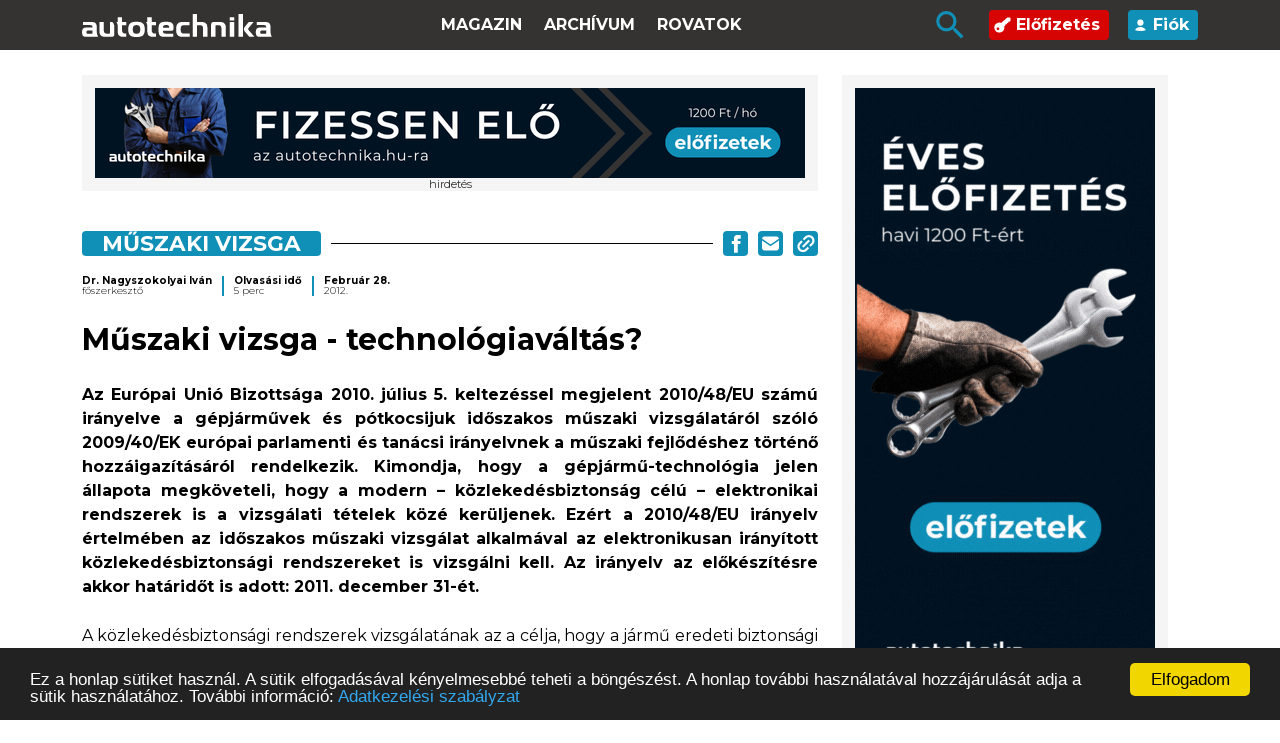

--- FILE ---
content_type: text/html; charset=UTF-8
request_url: https://autotechnika.hu/cikkek/muszaki-vizsga/9667/muszaki-vizsga-technologiavaltas
body_size: 7986
content:
<!DOCTYPE html><html lang="hu"><head> <meta charset="utf-8"> <meta name="viewport" content="width=device-width, initial-scale=1"> <meta name="csrf-token" content="gSyXspXwGk9oI4UeGkgcIC2XEhCH1U6SQqbcdbSh"> <base href="https://autotechnika.hu"> <title> Műszaki vizsga - technol&oacute;giav&aacute;lt&aacute;s? - Autótechnika </title> <link rel="preconnect" href="https://fonts.googleapis.com"> <link rel="preconnect" href="https://fonts.gstatic.com" crossorigin> <link href="https://fonts.googleapis.com/css2?family=Montserrat:wght@300;400;700&display=swap" rel="stylesheet"> <link rel="stylesheet" href="https://autotechnika.hu/css/site.css?v=B61"> <meta name="google-site-verification" content="ifb5sSki4YgEMdKil7GKgVATUdnGxEpL1zaZahJyiwc" /> <meta name="description" content="Műszaki vizsga - technol&oacute;giav&aacute;lt&aacute;s? - A k&ouml;zleked&eacute;sbiztons&aacute;gi rendszerek vizsg&aacute;lat&aacute;nak az a c&eacute;lja, hogy a j&aacute;rmű eredeti biztons&aacute;gi szintje ne cs&ouml;kkenjen."/> <meta name="author" content=""/> <meta name="news_keywords" content=""/> <meta name="keywords" content="technol&oacute;giav&aacute;lt&aacute;s, műszaki vizsga"/> <meta property="og:locale" content="hu_HU"/> <meta property="og:type" content="article"/> <meta property="og:title" content="Műszaki vizsga - technol&oacute;giav&aacute;lt&aacute;s?"/> <meta property="og:description" content="A k&ouml;zleked&eacute;sbiztons&aacute;gi rendszerek vizsg&aacute;lat&aacute;nak az a c&eacute;lja, hogy a j&aacute;rmű eredeti biztons&aacute;gi szintje ne cs&ouml;kkenjen."/> <meta property="og:url" content="https://autotechnika.hu/cikkek/muszaki-vizsga/9667/muszaki-vizsga-technologiavaltas"/> <meta property="og:site_name" content="autotechnika.hu"/> <meta property="article:publisher" content="https://www.facebook.com/autotechnika/"/> <meta property="article:published_time" content="2012.02.28."/> <meta property="og:image" content="https://autotechnika.hu/media/images/dummy/dummy-img-720x400px-03.jpg"/> <script type="application/ld+json"> {"@type":"Article","dateModified":"2026-01-20T20:06:24+01:00","datePublished":"2012-02-28T11:49:08+01:00","headline":"A k&ouml;zleked&eacute;sbiztons&aacute;gi rendszerek vizsg&aacute;lat&aacute;nak az a c&eacute;lja, hogy a j&aacute;rm\u0171 eredeti biztons&aacute;gi szintje ne cs&ouml;kkenjen.\r\n","image":[]} </script> <script>(function (d, s, id) { var js, fjs = d.getElementsByTagName(s)[0]; if (d.getElementById(id)) return; js = d.createElement(s); js.id = id; js.src = 'https://connect.facebook.net/en_US/sdk.js#xfbml=1&version=v3.1'; fjs.parentNode.insertBefore(js, fjs); }(document, 'script', 'facebook-jssdk')); </script> <link rel="apple-touch-icon" sizes="180x180" href="https://autotechnika.hu/apple-touch-icon.png"> <link rel="icon" type="image/png" sizes="32x32" href="https://autotechnika.hu/favicon-32x32.png"> <link rel="icon" type="image/png" sizes="16x16" href="https://autotechnika.hu/favicon-16x16.png"> <link rel="manifest" href="https://autotechnika.hu/site.webmanifest"> <link rel="mask-icon" href="https://autotechnika.hu/safari-pinned-tab.svg" color="#5bbad5"> <meta name="msapplication-TileColor" content="#2b5797"> <meta name="theme-color" content="#ffffff"> <script src="https://cdn.intake-lr.com/LogRocket.min.js" crossorigin="anonymous"></script> <script>window.LogRocket && window.LogRocket.init('6dm2qz/at');</script> <script type="application/ld+json">{ "@context" : "http://schema.org", "@type" : "Organization", "name" : "Autotechnika.hu", "url" : "https://autotechnika.hu", "sameAs" :["https://www.facebook.com/autotechnika/", "https://www.youtube.com/user/autotechnikaxmeditor/videos"]}</script><script type="application/ld+json">{ "@context": "http://schema.org", "@type": "WebSite", "url": "https://www.autotechnika.hu/", "potentialAction": { "@type": "SearchAction", "target": "https://autotechnika.hu/kereses?search={search_term_string}", "query-input": "required name=search_term_string" }}</script> <script async src="//pagead2.googlesyndication.com/pagead/js/adsbygoogle.js"></script><script> (adsbygoogle = window.adsbygoogle || []).push({ google_ad_client: "ca-pub-5464892561031784", enable_page_level_ads: true });</script> <script>(function (w, d, s, l, i) { w[l] = w[l] || []; w[l].push({ 'gtm.start': new Date().getTime(), event: 'gtm.js' }); var f = d.getElementsByTagName(s)[0], j = d.createElement(s), dl = l != 'dataLayer' ? '&l=' + l : ''; j.async = true; j.src = 'https://www.googletagmanager.com/gtm.js?id=' + i + dl; f.parentNode.insertBefore(j, f); })(window, document, 'script', 'dataLayer', 'GTM-N3L5Q44');</script> <script> !function(f,b,e,v,n,t,s) {if(f.fbq)return;n=f.fbq=function(){n.callMethod? n.callMethod.apply(n,arguments):n.queue.push(arguments)}; if(!f._fbq)f._fbq=n;n.push=n;n.loaded=!0;n.version='2.0'; n.queue=[];t=b.createElement(e);t.async=!0; t.src=v;s=b.getElementsByTagName(e)[0]; s.parentNode.insertBefore(t,s)}(window,document,'script', 'https://connect.facebook.net/en_US/fbevents.js'); fbq('init', '374024216327818'); fbq('track', 'PageView');</script></head><body><noscript> <img height="1" width="1" src="https://www.facebook.com/tr?id=374024216327818&ev=PageView&noscript=1"/></noscript><div class="header"> <div class="container"> <div class="menu-wrapper"> <a href="/" class="logo"> <img src="/img_fl/logo-header2.svg" width="190" alt=""> </a> <ul class="main-menu menu"> <li> <a href="https://autotechnika.hu/az-ujsag/2025-12">Magazin</a> </li> <li> <a href="archivum">Archívum</a> </li> <li> <a href="#" class="rovatok">Rovatok <img src="img_fl/Polygon 2.svg" class="mobile-only" alt=""></a> <div class="submenu-mobile"> <ul> <li> <a href="cikkek/exkluziv"> Exkluz&iacute;v </a></li> <li> <a href="cikkek/vilagitastechnika"> Vil&aacute;g&iacute;t&aacute;stechnika </a></li> <li> <a href="cikkek/kenestechnika"> Ken&eacute;stechnika </a></li> <li> <a href="cikkek/szervizpraktikak"> Szervizpraktik&aacute;k </a></li> <li> <a href="cikkek/szurestechnika"> Szűr&eacute;stechnika </a></li> <li> <a href="cikkek/aktualis"> Aktu&aacute;lis </a></li> <li> <a href="cikkek/fektechnika"> F&eacute;ktechnika </a></li> <li> <a href="cikkek/gyartosor"> Gy&aacute;rt&oacute;sor </a></li> <li> <a href="cikkek/quiz"> QUIZ </a></li> <li> <a href="cikkek/elektromos-hajtas"> Elektromos hajt&aacute;s </a></li> <li> <a href="cikkek/hidrogen-hajtas"> Hidrog&eacute;n hajt&aacute;s </a></li> <li> <a href="cikkek/specialis-jarmuvek"> Speci&aacute;lis j&aacute;rművek </a></li> <li> <a href="cikkek/lapszel"> Lapsz&eacute;l </a></li> <li> <a href="cikkek/szerszam"> Szersz&aacute;m </a></li> <li> <a href="cikkek/munkaruha"> Munkaruha </a></li> <li> <a href="cikkek/adas"> ADAS </a></li> <li> <a href="cikkek/oenvezetes"> &Ouml;nvezet&eacute;s </a></li> <li> <a href="cikkek/haszonjarmu"> Haszonj&aacute;rmű </a></li> <li> <a href="cikkek/koezlekedesbiztonsag"> K&ouml;zleked&eacute;sbiztons&aacute;g </a></li> <li> <a href="cikkek/alkatresz"> Alkatr&eacute;sz </a></li> <li> <a href="cikkek/can"> CAN </a></li> <li> <a href="cikkek/portre"> Portr&eacute; </a></li> <li> <a href="cikkek/abroncs"> Abroncs </a></li> <li> <a href="cikkek/tuezeloanyag"> T&uuml;zelőanyag </a></li> <li> <a href="cikkek/versenypalya"> Versenyp&aacute;lya </a></li> <li> <a href="cikkek/idoszakos-szerviz"> Időszakos szerviz </a></li> <li> <a href="cikkek/autovillamossag"> Aut&oacute;villamoss&aacute;g </a></li> <li> <a href="cikkek/akkumulatorok"> Akkumul&aacute;torok </a></li> <li> <a href="cikkek/hatosagi-uegyek"> Hat&oacute;s&aacute;gi &uuml;gyek </a></li> <li> <a href="cikkek/infotainment"> Infotainment </a></li> <li> <a href="cikkek/diagnosztika"> Diagnosztika </a></li> <li> <a href="cikkek/visszahivasok"> Visszah&iacute;v&aacute;sok </a></li> <li> <a href="cikkek/emissziokezeles"> Emisszi&oacute;kezel&eacute;s </a></li> <li> <a href="cikkek/vezerles"> Vez&eacute;rl&eacute;s </a></li> <li> <a href="cikkek/befecskendezes-feltoeltes"> Befecskendez&eacute;s, felt&ouml;lt&eacute;s </a></li> <li> <a href="cikkek/motorkerekpar"> Motorker&eacute;kp&aacute;r </a></li> <li> <a href="cikkek/veteran"> Veter&aacute;n </a></li> <li> <a href="cikkek/editorial"> Editorial </a></li> <li> <a href="cikkek/motor-eroatvitel"> Motor, erőatvitel </a></li> <li> <a href="cikkek/diagmuszerek"> Diagműszerek </a></li> <li> <a href="cikkek/muszaki-vizsga"> Műszaki vizsga </a></li> <li> <a href="cikkek/egyeb"> Egy&eacute;b </a></li> <li> <a href="cikkek/rendezveny"> Rendezv&eacute;ny </a></li> <li> <a href="cikkek/futomu"> Fut&oacute;mű </a></li> <li> <a href="cikkek/jogszabalyok"> Jogszab&aacute;lyok </a></li> <li> <a href="cikkek/karosszeria"> Karossz&eacute;ria </a></li> <li> <a href="cikkek/legkondicionalas"> L&eacute;gkondicion&aacute;l&aacute;s </a></li> <li> <a href="cikkek/szakkepzes"> Szakk&eacute;pz&eacute;s </a></li> </ul> </div> </li> </ul> <ul class="menu2 menu"> <li> <button class="desktop-search-button"> <img src="/img_fl/icon-search-blue.svg" alt="" class="search-icon"> </button> </li> <li class="subscribe-menu"> <a href="#" class="subscribe"> <img src="img_fl/icon-subscribe.svg" alt=""> Előfizetés </a> <ul> <li> <a href="elofizetes">Autotechnika</a> </li> <li> <a href="hg-elofizetes">Haszonjármű</a> </li> </ul> </li> <li> <a href="login" class="profile"> <img src="/img_fl/icon-account.svg" alt=""> Fiók </a> </li> </ul> <div class="mobile-buttons"> <div class="search-button"> <button type="submit"> <img src="img_fl/icon-search-blue.svg" alt="" class="search-icon"> </button> </div> <div class="menu-button"> <input type="checkbox" id="checkbox1" class="checkbox1 visuallyHidden"> <label for="checkbox1"> <div class="hamburger hamburger1"> <span class="bar bar1"></span> <span class="bar bar2"></span> <span class="bar bar3"></span> <span class="bar bar4"></span> </div> </label> </div> </div> </div> </div></div><div class="submenu-container"> <div class="container"> <div class="row"> <div class="col-lg-8 submenu-wrapper"> <div class="submenu"> <ul> <li> <a href="cikkek/exkluziv"> Exkluz&iacute;v </a></li> <li> <a href="cikkek/vilagitastechnika"> Vil&aacute;g&iacute;t&aacute;stechnika </a></li> <li> <a href="cikkek/kenestechnika"> Ken&eacute;stechnika </a></li> <li> <a href="cikkek/szervizpraktikak"> Szervizpraktik&aacute;k </a></li> <li> <a href="cikkek/szurestechnika"> Szűr&eacute;stechnika </a></li> <li> <a href="cikkek/aktualis"> Aktu&aacute;lis </a></li> <li> <a href="cikkek/fektechnika"> F&eacute;ktechnika </a></li> <li> <a href="cikkek/gyartosor"> Gy&aacute;rt&oacute;sor </a></li> <li> <a href="cikkek/quiz"> QUIZ </a></li> <li> <a href="cikkek/elektromos-hajtas"> Elektromos hajt&aacute;s </a></li> <li> <a href="cikkek/hidrogen-hajtas"> Hidrog&eacute;n hajt&aacute;s </a></li> <li> <a href="cikkek/specialis-jarmuvek"> Speci&aacute;lis j&aacute;rművek </a></li> </ul> <ul> <li> <a href="cikkek/lapszel"> Lapsz&eacute;l </a></li> <li> <a href="cikkek/szerszam"> Szersz&aacute;m </a></li> <li> <a href="cikkek/munkaruha"> Munkaruha </a></li> <li> <a href="cikkek/adas"> ADAS </a></li> <li> <a href="cikkek/oenvezetes"> &Ouml;nvezet&eacute;s </a></li> <li> <a href="cikkek/haszonjarmu"> Haszonj&aacute;rmű </a></li> <li> <a href="cikkek/koezlekedesbiztonsag"> K&ouml;zleked&eacute;sbiztons&aacute;g </a></li> <li> <a href="cikkek/alkatresz"> Alkatr&eacute;sz </a></li> <li> <a href="cikkek/can"> CAN </a></li> <li> <a href="cikkek/portre"> Portr&eacute; </a></li> <li> <a href="cikkek/abroncs"> Abroncs </a></li> <li> <a href="cikkek/tuezeloanyag"> T&uuml;zelőanyag </a></li> </ul> <ul> <li> <a href="cikkek/versenypalya"> Versenyp&aacute;lya </a></li> <li> <a href="cikkek/idoszakos-szerviz"> Időszakos szerviz </a></li> <li> <a href="cikkek/autovillamossag"> Aut&oacute;villamoss&aacute;g </a></li> <li> <a href="cikkek/akkumulatorok"> Akkumul&aacute;torok </a></li> <li> <a href="cikkek/hatosagi-uegyek"> Hat&oacute;s&aacute;gi &uuml;gyek </a></li> <li> <a href="cikkek/infotainment"> Infotainment </a></li> <li> <a href="cikkek/diagnosztika"> Diagnosztika </a></li> <li> <a href="cikkek/visszahivasok"> Visszah&iacute;v&aacute;sok </a></li> <li> <a href="cikkek/emissziokezeles"> Emisszi&oacute;kezel&eacute;s </a></li> <li> <a href="cikkek/vezerles"> Vez&eacute;rl&eacute;s </a></li> <li> <a href="cikkek/befecskendezes-feltoeltes"> Befecskendez&eacute;s, felt&ouml;lt&eacute;s </a></li> <li> <a href="cikkek/motorkerekpar"> Motorker&eacute;kp&aacute;r </a></li> </ul> <ul> <li> <a href="cikkek/veteran"> Veter&aacute;n </a></li> <li> <a href="cikkek/editorial"> Editorial </a></li> <li> <a href="cikkek/motor-eroatvitel"> Motor, erőatvitel </a></li> <li> <a href="cikkek/diagmuszerek"> Diagműszerek </a></li> <li> <a href="cikkek/muszaki-vizsga"> Műszaki vizsga </a></li> <li> <a href="cikkek/egyeb"> Egy&eacute;b </a></li> <li> <a href="cikkek/rendezveny"> Rendezv&eacute;ny </a></li> <li> <a href="cikkek/futomu"> Fut&oacute;mű </a></li> <li> <a href="cikkek/jogszabalyok"> Jogszab&aacute;lyok </a></li> <li> <a href="cikkek/karosszeria"> Karossz&eacute;ria </a></li> <li> <a href="cikkek/legkondicionalas"> L&eacute;gkondicion&aacute;l&aacute;s </a></li> <li> <a href="cikkek/szakkepzes"> Szakk&eacute;pz&eacute;s </a></li> </ul> </div> </div> </div> </div></div><div class="subheader desktop-only"> <div class="container"> <div class="row"> <div class="col-md-4 offset-md-8"> <div class="search-wrapper"> <form method="get" action="/kereses"> <input type="text" placeholder="Cikk-kereső" name="search" class="search" value=""> <button type="submit"><img src="/img_fl/icon-search.svg" alt="" class="search-icon"></button> </form> </div> </div> </div> </div></div><div class="mobile-search"> <div class="container"> <div class="mobile-search-wrapper"> <form method="get" action="/kereses"> <input type="text" placeholder="Keressen cikkeink között" name="search" value=""> <button type="submit"><img src="/img_fl/icon-search.svg" alt="" class="search-icon"></button> </form> </div> </div></div> <div class="cikk"> <div class="container"> <div class="row"> <div class="col-lg-8 archives"> <div class="row"> <div class="col-12 text-center"> <div class="ad"> <div class="leaderboard"> <div class="d-none d-sm-block"> <ins data-revive-zoneid="215" data-revive-id="b0551b846e8cf465243e7224f8f22bdb"></ins> <script async src="//xmeditor.hu/aserver/www/delivery/asyncjs.php"></script> </div> <div class="d-block d-sm-none"> <ins data-revive-zoneid="218" data-revive-id="b0551b846e8cf465243e7224f8f22bdb"></ins> <script async src="//xmeditor.hu/aserver/www/delivery/asyncjs.php"></script> </div> </div></div> </div> </div> <div class="row"> <div class="col-12 category"> <div class="category-title"> <div class="title"> <a class="cimke" href="/cikkek/muszaki-vizsga"> Műszaki vizsga </a> </div> <div class="line"></div> <div class="share-btns"> <a href="#" onclick="window.open('https://www.facebook.com/sharer/sharer.php?u=https://autotechnika.hu/cikkek/muszaki-vizsga/9667/muszaki-vizsga-technologiavaltas','facebook-share-dialog', 'width=640,height=580');return false;" rel="nofollow"><img src="img_fl/icon-share-fb.svg" alt=""></a> <a href="#" class="sendmail" data-title="Műszaki vizsga - technol&oacute;giav&aacute;lt&aacute;s?"> <img src="img_fl/icon-share-email.svg" alt="Küldés emailben"> </a> <a href="#" class="copyToClipboard" data-url="https://autotechnika.hu/cikkek/muszaki-vizsga/9667/muszaki-vizsga-technologiavaltas"> <img src="img_fl/icon-share-link.svg" alt=""> </a></div> </div> </div> <div class="col-12 info"> <div class="info-wrapper"> <div class="text"> Dr. Nagyszokolyai Iv&aacute;n </div> <div class="subtext"> főszerkesztő </div> </div> <div class="info-wrapper"> <div class="text"> Olvasási idő </div> <div class="subtext"> 5 perc </div> </div> <div class="info-wrapper"> <div class="text"> Febru&aacute;r 28. </div> <div class="subtext"> 2012. </div> </div></div> <div class="col-12 article-body "> <h1> Műszaki vizsga - technol&oacute;giav&aacute;lt&aacute;s? </h1> <p style="text-align:justify"><strong>Az Eur&oacute;pai Uni&oacute; Bizotts&aacute;ga 2010. j&uacute;lius 5. keltez&eacute;ssel megjelent 2010/48/EU sz&aacute;m&uacute; ir&aacute;nyelve a g&eacute;pj&aacute;rművek &eacute;s p&oacute;tkocsijuk időszakos műszaki vizsg&aacute;lat&aacute;r&oacute;l sz&oacute;l&oacute; 2009/40/EK eur&oacute;pai parlamenti &eacute;s tan&aacute;csi ir&aacute;nyelvnek a műszaki fejlőd&eacute;shez t&ouml;rt&eacute;nő hozz&aacute;igaz&iacute;t&aacute;s&aacute;r&oacute;l rendelkezik. Kimondja, hogy a g&eacute;pj&aacute;rmű-technol&oacute;gia jelen &aacute;llapota megk&ouml;veteli, hogy a modern &ndash; k&ouml;zleked&eacute;sbiztons&aacute;g c&eacute;l&uacute; &ndash; elektronikai rendszerek is a vizsg&aacute;lati t&eacute;telek k&ouml;z&eacute; ker&uuml;ljenek. Ez&eacute;rt a 2010/48/EU ir&aacute;nyelv &eacute;rtelm&eacute;ben az időszakos műszaki vizsg&aacute;lat alkalm&aacute;val az elektronikusan ir&aacute;ny&iacute;tott k&ouml;zleked&eacute;sbiztons&aacute;gi rendszereket is vizsg&aacute;lni kell. Az ir&aacute;nyelv az elők&eacute;sz&iacute;t&eacute;sre akkor hat&aacute;ridőt is adott: 2011. december 31-&eacute;t.</strong></p><p style="text-align:justify">A k&ouml;zleked&eacute;sbiztons&aacute;gi rendszerek vizsg&aacute;lat&aacute;nak az a c&eacute;lja, hogy a j&aacute;rmű eredeti biztons&aacute;gi szintje ne cs&ouml;kkenjen,</p><p style="text-align:justify">&ndash; a rendszer meghib&aacute;sod&aacute;sa,<br />&ndash; elemeinek elhaszn&aacute;l&oacute;d&aacute;sa,<br />&ndash; egyes r&eacute;szeinek kiszerel&eacute;se, vagy p&oacute;tl&aacute;s&aacute;nak elmulaszt&aacute;sa,<br />&ndash; szakszerűtlen beavatkoz&aacute;s miatt.</p><p style="text-align:justify">A bizotts&aacute;g 2010/48/EU ir&aacute;nyelv&eacute;ben foglaltakat, annak bevezet&eacute;s&eacute;hez sz&uuml;ks&eacute;ges technikai, elj&aacute;r&aacute;si felt&eacute;teleket az NKH-nak is &aacute;t kell tekintenie, &eacute;s a honos&iacute;t&aacute;si elj&aacute;r&aacute;st meg kell kezdenie. A vizsgabiztosok tov&aacute;bbk&eacute;pz&eacute;s&eacute;ben erről m&aacute;r előad&aacute;s hangzik el.</p><p style="text-align:justify">A n&eacute;met hat&oacute;s&aacute;gok mind a technol&oacute;giai kidolgoz&aacute;sban, mind a bevezet&eacute;sben előtt&uuml;nk j&aacute;rnak. A k&ouml;zleked&eacute;sbiztons&aacute;gi rendszerek, rendszerelemek t&eacute;teles vizsg&aacute;lat&aacute;t (azonos&iacute;t&aacute;s, megl&eacute;t&eacute;nek ellenőrz&eacute;se, szemrev&eacute;telez&eacute;sek) m&aacute;r eddig is el kellett v&eacute;gezni.</p><p style="text-align:justify">Pr&oacute;ba&uacute;t a műszaki vizsg&aacute;n</p> <div class="text-center"> <div class="ad"> <div class="roadblock"> <div class="d-none d-sm-block"> <ins data-revive-zoneid="214" data-revive-id="b0551b846e8cf465243e7224f8f22bdb"></ins> <script async src="//xmeditor.hu/aserver/www/delivery/asyncjs.php"></script> </div> <div class="d-block d-sm-none"> <ins data-revive-zoneid="219" data-revive-id="b0551b846e8cf465243e7224f8f22bdb"></ins> <script async src="//xmeditor.hu/aserver/www/delivery/asyncjs.php"></script> </div> </div></div> </div> <p style="text-align:justify">A n&eacute;met műszaki vizsg&aacute;ztat&aacute;sban, a HU-ban, 2012. m&aacute;jus 1-je (lapz&aacute;rtakor ez a bevezet&eacute;s tervezett d&aacute;tuma, melyet a kor&aacute;bban tervezett &aacute;prilis 1-ről halasztott&aacute;k) v&aacute;rhat&oacute;an fordul&oacute;pontot jelent. Ekkor l&eacute;p hat&aacute;lyba a HU-technol&oacute;gi&aacute;r&oacute;l is int&eacute;zkedő StVZO (&bdquo;műszaki KRESZ&rdquo;) m&oacute;dos&iacute;t&aacute;sa. Sz&aacute;mos helyi specialit&aacute;s mellett olyan &uacute;jdons&aacute;gok is megjelennek az elő&iacute;r&aacute;sban, melyek EU-ir&aacute;nyelvben r&ouml;gz&iacute;tettek, &iacute;gy nek&uuml;nk is &eacute;rdekesek lehetnek.</p><p style="text-align:justify">A 2012. m&aacute;jus 1. ut&aacute;ni első forgalomba helyez&eacute;sű g&eacute;pj&aacute;rművek vizsg&aacute;j&aacute;n&aacute;l &ndash; t&ouml;meg&eacute;vel 2015-től, de az &eacute;venk&eacute;nt vizsg&aacute;z&oacute;kn&aacute;l m&aacute;r j&ouml;vőre &ndash; a vizsgabiztosnak pr&oacute;bamenetet kell az aut&oacute;val tennie.</p><p style="text-align:justify">Az aut&oacute; k&ouml;zponti diagnosztikai aljzat&aacute;ba (OBD) a pr&oacute;ba&uacute;t előtt egy &uacute;n. HU-adaptert csatlakoztatunk. Az aut&oacute;val 8 km/h sebess&eacute;gn&eacute;l gyorsabban kell haladni, a korm&aacute;nyt jobbra, majd balra elford&iacute;tani, &eacute;s egyszer intenz&iacute;ven f&eacute;kezni.</p><p style="text-align:justify">Ezalatt a HU-adapter &ndash; c&eacute;lszkenner &ndash; az adott t&iacute;pusba szerelt k&ouml;zleked&eacute;sbiztons&aacute;gi alrendszereket &ndash; kiemelten figyelve az asszisztensekre &ndash; ellenőrzi. A HU-adapter arra is alkalmas, hogy műk&ouml;dtess&uuml;nk egyes szerkezetet, aktiv&aacute;ljunk egyes funkci&oacute;kat. P&eacute;ld&aacute;ul az &uacute;n. akt&iacute;v vil&aacute;g&iacute;t&aacute;s egyes f&eacute;nyprofiljait (v&aacute;rosi, t&aacute;vols&aacute;gi, orsz&aacute;g&uacute;ti stb.) &eacute;s vet&iacute;t&eacute;si ir&aacute;nyait (kanyarf&eacute;ny).</p><p style="text-align:justify">A n&eacute;met m&oacute;dos&iacute;t&aacute;sok k&ouml;z&eacute; tartozik az egys&eacute;ges hibaazonos&iacute;t&oacute; informatikai rendszer bevezet&eacute;se. Ennek protokollja az aut&oacute;t vizsg&aacute;ra &aacute;ll&iacute;t&oacute; sz&aacute;m&aacute;ra is ad gyakorlati inform&aacute;ci&oacute;t, a kifog&aacute;solt t&eacute;telek megnevez&eacute;se, le&iacute;r&aacute;sa az aut&oacute;jav&iacute;t&oacute;nak szinte munkalapk&eacute;nt szolg&aacute;l.</p><p style="text-align:justify">Hungarikum n&eacute;met m&oacute;dra?</p><p style="text-align:justify">A HU-val kapcsolatos h&iacute;rad&aacute;sokban olvassuk, hogy a n&eacute;metek a g&ouml;rgős f&eacute;kerőm&eacute;rő padi f&eacute;kvizsg&aacute;lati technol&oacute;gi&aacute;t is m&oacute;dos&iacute;tani akarj&aacute;k &bdquo;reformcsomagjukban&rdquo;. A 2010. j&uacute;lius 28-a ut&aacute;n forgalomba helyezett aut&oacute;k vizsg&aacute;j&aacute;n a f&eacute;keket tengelyenk&eacute;nt be&aacute;ll&iacute;tott f&eacute;kfolyad&eacute;k-nyom&aacute;spontban (p&eacute;ld&aacute;ul 38 bar) kell &eacute;rt&eacute;kelni. Ehhez is a HU-adapter, a 21-es verzi&oacute; sz&uuml;ks&eacute;ges. A kijelző egy wifi kapcsolat&uacute; PDA is lehet. R&eacute;szleteket m&eacute;g nem ismer&uuml;nk, de lehet, hogy a mi, hungarikumnak sz&aacute;m&iacute;t&oacute; f&eacute;kvizsg&aacute;latunkhoz valami hasonl&oacute;t vezetnek be? Az igazs&aacute;ghoz hozz&aacute;tartozik, hogy a &bdquo;karakterisztika&rdquo; szerinti m&eacute;r&eacute;st a n&eacute;metek kor&aacute;bban is j&oacute;nak tartott&aacute;k, csak a vizsgafolyamatban nem tartott&aacute;k v&eacute;grehajthat&oacute;nak, ez&eacute;rt maradt a legegyszerűbb lef&eacute;kezetts&eacute;gm&eacute;r&eacute;s &eacute;s a vizsgabiztos t&aacute;mogat&oacute; szak&eacute;rtelme.</p> </div> <div class="col-12 article-bottom"> <div class="likes"> <div class="title"> Tetszett a cikk? </div> <div class="like-wrapper" data-id="9667"> <a href="#" class="like" data-type="like"> <img src="img_fl/icon-like.svg" alt=""> </a> <a href="#" class="dislike" data-type="dislike"> <img src="img_fl/icon-dislike.svg" alt=""> </a> </div></div> <div class="documents"> <div class="title"> Dokumentumok </div> <div class="documents-wrapper"> <div class="img-wrapper"> <img src="img_fl/icon-download.svg" alt=""> </div> <div class="downloads-wrapper"> <a href="data/file/2019/9667,71">71</a> </div> </div> </div> <div class="share"> <div class="share-btns"> <a href="#" onclick="window.open('https://www.facebook.com/sharer/sharer.php?u=https://autotechnika.hu/cikkek/muszaki-vizsga/9667/muszaki-vizsga-technologiavaltas','facebook-share-dialog', 'width=640,height=580');return false;" rel="nofollow"><img src="img_fl/icon-share-fb.svg" alt=""></a> <a href="#" class="sendmail" data-title="Műszaki vizsga - technol&oacute;giav&aacute;lt&aacute;s?"> <img src="img_fl/icon-share-email.svg" alt="Küldés emailben"> </a> <a href="#" class="copyToClipboard" data-url="https://autotechnika.hu/cikkek/muszaki-vizsga/9667/muszaki-vizsga-technologiavaltas"> <img src="img_fl/icon-share-link.svg" alt=""> </a></div> </div> </div> <div class="col-12 text-center"> <div class="text-center"> <div class="ad"> <div class="pop-under"> <div class="d-none d-sm-block"> <ins data-revive-zoneid="216" data-revive-id="b0551b846e8cf465243e7224f8f22bdb"></ins> <script async src="//xmeditor.hu/aserver/www/delivery/asyncjs.php"></script> </div> <div class="d-block d-sm-none"> <ins data-revive-zoneid="220" data-revive-id="b0551b846e8cf465243e7224f8f22bdb"></ins> <script async src="//xmeditor.hu/aserver/www/delivery/asyncjs.php"></script> </div> </div></div> </div> </div> <div class="col-12 related articles"> <h3> Legfrissebb cikkek </h3> <a href="cikkek/szervizpraktikak/15197/felueleti-rozsda-es-a-nagy-nyomatek" class="main-article" > <img class="" src="/media/images/2026/hirek/januar/rozsda-lead.jpg" alt="Fel&uuml;leti rozsda &eacute;s a nagy nyomat&eacute;k"> <div class="overlay "></div> <div class="text"> <div class="tag" data-href="/cikkek/szervizpraktikak">Szervizpraktik&aacute;k</div> <div class="title"> Fel&uuml;leti rozsda &eacute;s a nagy nyomat&eacute;k </div> <div class="lead"> <p>A modern g&eacute;pj&aacute;rmű-karbantart&aacute;s egyik visszat&eacute;rő &eacute;s komoly műszaki kih&iacute;v&aacute;sa a fel&uuml;leti rozsda, a berohadt csavarok, valamint a hengerfejbe szorult injektorok &eacute;s izz&iacute;t&oacute;gyerty&aacute;k bont&aacute;sa.</p> </div> </div></a> <a href="cikkek/szervizpraktikak/15197/felueleti-rozsda-es-a-nagy-nyomatek" class="mobile-lead"> <p>A modern g&eacute;pj&aacute;rmű-karbantart&aacute;s egyik visszat&eacute;rő &eacute;s komoly műszaki kih&iacute;v&aacute;sa a fel&uuml;leti rozsda, a berohadt csavarok, valamint a hengerfejbe szorult injektorok &eacute;s izz&iacute;t&oacute;gyerty&aacute;k bont&aacute;sa.</p> </a> <div class="row"> <div class="col-md-6"> <a href="cikkek/fektechnika/15196/havas-uton-kemenyebb-fek" class="article " > <img class="article-img" src="/media/images/2026/hirek/januar/havas-fek-lead.jpg" alt="Havas &uacute;ton kem&eacute;nyebb f&eacute;k"> <div class="overlay "></div> <div class="text"> <div class="tag" data-href="/cikkek/fektechnika">F&eacute;ktechnika</div> <img src="img_fl/icon-unlocked.svg" class="unlocked" alt=""> <div class="title"> Havas &uacute;ton kem&eacute;nyebb f&eacute;k </div> </div></a> </div> <div class="col-md-6"> <a href="cikkek/elektromos-hajtas/15195/felvillanyozott-traktorok-szantjak-a-joevo-termofoeldjeit" class="article " > <img class="article-img" src="/media/images/2026/hirek/januar/boschblog-agritechnica-lead-copy.jpg" alt="Felvillanyozott traktorok sz&aacute;ntj&aacute;k a j&ouml;vő termőf&ouml;ldjeit"> <div class="overlay "></div> <div class="text"> <div class="tag" data-href="/cikkek/elektromos-hajtas">Elektromos hajt&aacute;s</div> <img src="img_fl/icon-unlocked.svg" class="unlocked" alt=""> <div class="title"> Felvillanyozott traktorok sz&aacute;ntj&aacute;k a j&ouml;vő termőf&ouml;ldjeit </div> </div></a> </div> </div></div> </div> </div> <div class="col-md-4 desktop-only"> <div class="ad"> <div class="large-skyscraper"> <ins data-revive-zoneid="217" data-revive-id="b0551b846e8cf465243e7224f8f22bdb"></ins> <script async src="//xmeditor.hu/aserver/www/delivery/asyncjs.php"></script> </div></div> <div class="ad"> <div class="ad-sense"> <script async src="//pagead2.googlesyndication.com/pagead/js/adsbygoogle.js"></script> <ins class="adsbygoogle" style="display:inline-block;width:300px;height:600px" data-ad-client="ca-pub-3618310196126371" data-ad-slot="7454524517"></ins> <script> (adsbygoogle = window.adsbygoogle || []).push({}); </script> </div></div> </div> </div> </div> </div><div class="footer"> <div class="container"> <div class="footer-menu-container"> <a href="/"> <img src="/img_fl/logo-header2.svg" width="190" alt=""> </a> <div class="footer-kapcsolat"> <div class="title"> Kapcsolat </div> <ul> <li> Általános információ: <br> <a href="mailto:info@autotechnika.hu">info@autotechnika.hu</a> </li> <li> Weboldallal kapcsolatos észrevételek: <br> <a href="mailto:itsupport@xmeditor.hu">itsupport@xmeditor.hu</a> </li> <li> Előfizetés: <br> <a href="tel:+36304537796">+36 30 453 7796</a> </li> </ul> </div> <div class="footer-kovetes-elofizetes"> <div class="title"> <span>Követés</span> <span>Előfizetés</span> </div> <ul> <li> <a href="elofizetes"> <img src="/img_fl/icons/folyoirat_ikon.svg" alt=""><span>Fizessen elő az Autotechnika szakfolyóiratra exkluzív tartalmakért!</span> </a> </li> <li> <a href="https://www.facebook.com/autotechnika/"> <img src="/img_fl/icon-fb.svg" alt=""> <span> Kövessen minket a közösségi médián! </span> </a> </li> </ul> </div> </div> </div> <div class="container"> <div class="footer-submenu"> &copy; COPYRIGHT 2021. X-MEDITOR KFT. MINDEN JOG FENNTARTVA. <ul> <li> <a href="impresszum"> IMPRESSZUM </a> </li> <li> <a href="altalanos-szerzodesi-feltetelek-aszf"> ELŐFIZETÉS ÁSZF </a> </li> <li> <a href="adatkezelesi-szabalyzat"> ADATKEZELÉSI SZABÁLYZAT </a> </li> <li> <a href="mediaajanlat"> MÉDIAAJÁNLAT </a> </li> </ul> <a href="https://xmeditor.hu" title="Kreatív grafikai tervezés, kommunikáció, rendezvényszervezés - X-Meditor"> <img src="/img_fl/XM-logo_white_horizontal__signal_off.png" width="200" alt="Kreatív grafikai tervezés, kommunikáció, rendezvényszervezés - X-Meditor"> </a> </div> </div></div><script type="text/javascript"> window.cookieconsent_options = {"message": "Ez a honlap sütiket használ. A sütik elfogadásával kényelmesebbé teheti a böngészést. A honlap további használatával hozzájárulását adja a sütik használatához. További információ:", "dismiss": "Elfogadom", "learnMore": "Adatkezelési szabályzat", "link": "https://autotechnika.hu/adatkezelesi-szabalyzat", "theme": "dark-bottom"};</script><script type="text/javascript" src="//cdnjs.cloudflare.com/ajax/libs/cookieconsent2/1.0.10/cookieconsent.min.js"></script><script src="https://autotechnika.hu/js/site.js?v=B122"></script></body></html>

--- FILE ---
content_type: text/html; charset=utf-8
request_url: https://www.google.com/recaptcha/api2/aframe
body_size: 265
content:
<!DOCTYPE HTML><html><head><meta http-equiv="content-type" content="text/html; charset=UTF-8"></head><body><script nonce="h1t7gRvdSMR14s-hwrvNYg">/** Anti-fraud and anti-abuse applications only. See google.com/recaptcha */ try{var clients={'sodar':'https://pagead2.googlesyndication.com/pagead/sodar?'};window.addEventListener("message",function(a){try{if(a.source===window.parent){var b=JSON.parse(a.data);var c=clients[b['id']];if(c){var d=document.createElement('img');d.src=c+b['params']+'&rc='+(localStorage.getItem("rc::a")?sessionStorage.getItem("rc::b"):"");window.document.body.appendChild(d);sessionStorage.setItem("rc::e",parseInt(sessionStorage.getItem("rc::e")||0)+1);localStorage.setItem("rc::h",'1768935989096');}}}catch(b){}});window.parent.postMessage("_grecaptcha_ready", "*");}catch(b){}</script></body></html>